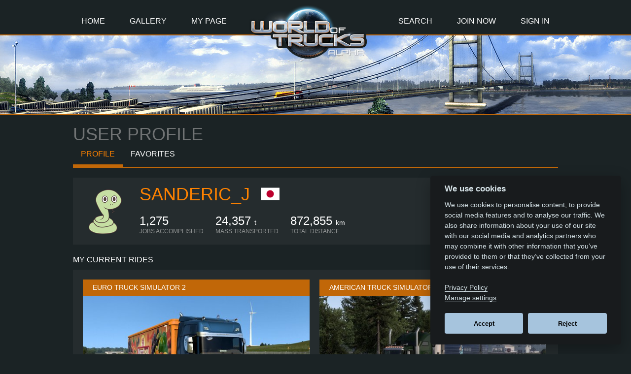

--- FILE ---
content_type: text/html;charset=utf-8
request_url: https://www.worldoftrucks.com/en/profile/4394708
body_size: 15272
content:
<!DOCTYPE html><html class="desktop" lang="en"><head><meta charset="utf-8" /><title>World of Trucks | Profile of Sanderic_J</title><meta name="description" content="World of Trucks is an online service that complements SCS Software&#39;s two trucking games, Euro Truck Simulator 2 and American Truck Simulator." /><meta name="author" content="SCS Software" /><meta name="copyright" content="SCS Software" /><meta name="robots" content="all" /><meta name="viewport" content="width=device-width, initial-scale=1" /><meta name="theme-color" content="#1b2325" /><link rel="stylesheet" type="text/css" href="/css/8af3d7b181b5d171186f8c023da7ee826fa9bd01/main.css" media="all" /><link rel="icon" href="/img/favicon.ico" type="image/x-icon" /><link rel="shortcut icon" href="/img/favicon32.ico" type="image/x-icon" /><link rel="apple-touch-icon" href="/img/icons/ios/touch-icon-180x180.png" /><link rel="manifest" href="/en/manifest.json" /><meta name="apple-mobile-web-app-title" content="World of Trucks" /><meta name="apple-mobile-web-app-capable" content="yes" /><meta name="apple-mobile-web-app-status-bar-style" content="black-translucent" /><script>
//<![CDATA[
if ('serviceWorker' in navigator) {
  navigator.serviceWorker.getRegistrations().then(function(registrations) {
    if (registrations.length) {
      for(var i = 0; i < registrations.length; i++) {
        console.log('[sw] Kill switch - unregistering', registrations[i]);
        registrations[i].unregister();
      }
    }
  });
}
//]]>
</script><script type="text/javascript" src="/en/api/cookie_consent_config/8af3d7b181b5d171186f8c023da7ee826fa9bd01"></script><script type="text/javascript" src="/js/8af3d7b181b5d171186f8c023da7ee826fa9bd01/main.js"></script><!--[if (gte IE 6)&(lte IE 8)]><script type="text/javascript" src="/js/8af3d7b181b5d171186f8c023da7ee826fa9bd01/selectivizr-min.js.js"></script><![endif]--><script>
//<![CDATA[
var g_localization = {
  api_url: '/en/api',
  search: {
    searching: 'Searching...',
    no_results: 'No results found.',
    invalid_nick: 'The input is not a valid user name.',
    too_short: 'The input is too short',
    failed: 'Operation failed. Please try again later.'
  }
};
//]]>
</script><script type="text/plain" data-cookiecategory="analytics">
//<![CDATA[
(function(i,s,o,g,r,a,m){
  i['GoogleAnalyticsObject']=r;
  i[r]=i[r]||function(){(i[r].q=i[r].q||[]).push(arguments)},i[r].l=1*new Date();
  a=s.createElement(o), m=s.getElementsByTagName(o)[0];
  a.async=1;
  a.src=g;
  m.parentNode.insertBefore(a,m)
})(window,document,'script','https://www.google-analytics.com/analytics.js','ga');

ga('create', 'UA-44910654-1', 'none', {'storeGac': false});
ga('set', 'anonymizeIp', true);
ga('set', 'forceSSL', true);
ga('set', 'allowAdFeatures', false);
var title = 'Profile of Sanderic_J';
if (title !== '') {
  ga('set', 'title', title);
}
ga('send', 'pageview');
//]]>
</script><meta name="google-site-verification" content="k7Y_aiSEplgyBMuJheULBz4tBfFhlo5cev74GvvWyzk" /><meta property="og:title" content="Sanderic_J is part of World of Trucks!" /><meta property="og:image" content="https://scs-wotr-customization.s3.amazonaws.com/dimg/png/740/74084B4C74DCA39324B51B4B0BDC31B9645BFD2D.png" /><meta name="twitter:site" content="@SCSsoftware" /><meta name="twitter:title" content="World of Trucks" /><meta name="twitter:description" content="Sanderic_J is part of World of Trucks!" /><meta name="twitter:card" content="gallery" /><meta name="twitter:image0" content="https://scs-wotr-gallery.s3.amazonaws.com/view/792/0000000000615297.jpg" /><meta name="twitter:image1" content="https://scs-wotr-gallery.s3.amazonaws.com/view/DFE/0000000000636EFD.jpg" /><meta name="twitter:image2" content="https://scs-wotr-gallery.s3.amazonaws.com/view/F3C/0000000000703C3F.jpg" /><meta name="twitter:image3" content="https://scs-wotr-gallery.s3.amazonaws.com/view/3CD/0000000000826DC3.jpg" /></head><body class="page-profile event-louisiana25 event-nordic25 c_darkmode"><a class="sr-only" href="#content">Main Content</a><header id="header"><div class="menu-wide"><div class="mcdonalds touch-only"><a href="#">🍔</a></div><div class="menu" role="navigation"><div class="left"><a href="/en/">Home</a><a href="/en/gallery">Gallery</a><a href="/en/profile">My Page</a></div><div class="right"><a class="menu-search" href="/en/search">Search</a><div class="search-box"><form class="search-form clearfix" action="/en/search" method="post" data-results=".search-box .search-results" data-limit="5"><input type='hidden' name='authenticity_token' value='K4QcD7OZmfcYcddA4AhEiIbN7FlINYcAl3qRj1nXJPc='><input type="text" name="text" placeholder="SEARCH FOR USERS..." value="" autocomplete="off" /><input class="right" type="submit" value="Search" /></form><div class="search-results"></div></div><a href="/en/join">Join Now</a><a href="/en/sign_in?back=%2Fen%2Fprofile%2F4394708">Sign In</a></div><a class="logo" href="/en/"><img src="/img/logo-wotr.png" alt="World of Trucks" /></a></div></div><div class="header-wide subpage"><div class="header"></div></div></header><div class="main-wide"><div id="content" class="main" role="main"><h1>User Profile</h1><div class="submenu" role="navigation"><a class="active" href="/en/profile/4394708">Profile</a><a href="/en/favorites/4394708">Favorites</a></div><div class="profile-frame"><div class="avatar-area"><a class="avatar" title="View user profile" href="/en/profile/4394708"><img src="https://scs-wotr-customization.s3.amazonaws.com/dimg/png/740/74084B4C74DCA39324B51B4B0BDC31B9645BFD2D.png" alt="Sanderic_J" /></a></div><h2><a title="View user profile" href="/en/profile/4394708">Sanderic_J</a><a href="/en/profile/4394708"><img src="/img/flags/jpn.png" alt="Japan" title="Japan" /></a></h2><div class="stats"><div class="stat"><div class="value"> 1,275</div><div class="name">Jobs accomplished</div></div><div class="stat"><div class="value"> 24,357 <span>t</span></div><div class="name">Mass transported</div></div><div class="stat"><div class="value"> 872,855 <span>km</span></div><div class="name">Total distance</div></div></div><div class="sharing"><div class="title">Share profile</div><div class="icons"><a class="social-icon twitter" title="Share on Twitter" onclick="window.open(this.href, &#39;wotr-share-dialog&#39;, &#39;width=626, height=436&#39;); return false;" href="https://twitter.com/intent/tweet?url=https%3A%2F%2Fwww.worldoftrucks.com%2Fen%2Fprofile%2F4394708&amp;source=World+of+Trucks&amp;text=Sanderic_J+is+part+of+World+of+Trucks%21" target="_blank" rel="noopener"></a><a class="social-icon pinterest" title="Share on Pinterest" onclick="window.open(this.href, &#39;wotr-share-dialog&#39;, &#39;width=626, height=436&#39;); return false;" href="https://pinterest.com/pin/create/link/?url=https%3A%2F%2Fwww.worldoftrucks.com%2Fen%2Fprofile%2F4394708&amp;media=https%3A%2F%2Fscs-wotr-customization.s3.amazonaws.com%2Fdimg%2Fpng%2F740%2F74084B4C74DCA39324B51B4B0BDC31B9645BFD2D.png&amp;description=Sanderic_J+is+part+of+World+of+Trucks%21" target="_blank" rel="noopener"></a><a class="social-icon facebook" title="Share on Facebook" onclick="window.open(this.href, &#39;wotr-share-dialog&#39;, &#39;width=626, height=436&#39;); return false;" href="https://www.facebook.com/sharer/sharer.php?u=https%3A%2F%2Fwww.worldoftrucks.com%2Fen%2Fprofile%2F4394708" target="_blank" rel="noopener"></a></div></div></div><h2>My Current Rides</h2><div class="profile-trucks gallery-container"><div class="gallery-item"><div class="game">Euro Truck Simulator 2</div><a href="/en/image/00000000007D8E74?back=%2Fen%2Fprofile%2F4394708"><div class="truck"><img src="https://scs-wotr-gallery.s3.amazonaws.com/profile/47E/00000000007D8E74.jpg" alt="Scania R" loading="lazy" /><div class="meta-box meta-box-hideable"><div class="name">Scania R</div><div class="info"><div class="row"><div class="title">Cabin</div><div class="value">High Roof</div></div><div class="row"><div class="title">Chassis</div><div class="value">6x2/4 Midlift</div></div><div class="row"><div class="title">Performance</div><div class="value">580 hp (427kW)</div></div><div class="row"><div class="title">Torque</div><div class="value">3,000 Nm / 950-1,350 rpm</div></div><div class="row"><div class="title">Engine</div><div class="value">DC16 117 580 Euro 6 V8</div></div><div class="row"><div class="title">Gearbox</div><div class="value">Opticruise GRSO 925R</div></div><div class="row"><div class="title">Shifting</div><div class="value">Simple automatic</div></div><div class="row"><div class="title">Plates</div><div class="value plates plates-eut2"><img src="/img/license_plates/none/front_eut2.png" alt="" loading="lazy" /><img src="/img/license_plates/none/rear_eut2.png" alt="" loading="lazy" /></div></div></div></div></div></a></div><div class="gallery-item"><div class="game">American Truck Simulator</div><a href="/en/image/0000000000615297?back=%2Fen%2Fprofile%2F4394708"><div class="truck"><img src="https://scs-wotr-gallery.s3.amazonaws.com/profile/792/0000000000615297.jpg" alt="Kenworth W900" loading="lazy" /><div class="meta-box meta-box-hideable"><div class="name">Kenworth W900</div><div class="info"><div class="row"><div class="title">Cabin</div><div class="value">AeroCab Sleeper</div></div><div class="row"><div class="title">Chassis</div><div class="value">6x4</div></div><div class="row"><div class="title">Performance</div><div class="value">600 hp (447kW)</div></div><div class="row"><div class="title">Torque</div><div class="value">2,050 lb·ft (2779Nm) / 1,200 rpm</div></div><div class="row"><div class="title">Engine</div><div class="value">Cummins ISX15 600</div></div><div class="row"><div class="title">Gearbox</div><div class="value">Eaton FO-22E318B-VXP R</div></div><div class="row"><div class="title">Shifting</div><div class="value">Simple automatic</div></div><div class="row"><div class="title">Plates</div><div class="value plates plates-ats"><img src="/img/license_plates/none/front_ats.png" alt="" loading="lazy" /><img src="/img/license_plates/none/rear_ats.png" alt="" loading="lazy" /></div></div></div></div></div></a></div></div><h2>Delivery Events</h2><div class="profile-events"><div class="delivery-event event-louisiana25"><table><tr><td class="delivery-event-image"><img src="/img/delivery_events/delivery_event_louisiana25.jpg" /></td><td class="delivery-event-separator"></td><td><span class="header"><a href="/en/events">Cruising Louisiana</a></span><p><span class="delivery-event-title">Goal:</span> Using <strong class='white'>External Contracts</strong> or <strong class='white'>External Market</strong>, complete a delivery <strong class='white'>to or from</strong> 10 unique Louisiana cities in <strong class='white'>American Truck Simulator</strong>. All jobs for the event must be at least <strong class='white'>100 miles</strong> each (161 km). Discover the wild bayous, rich culture, and historic towns of the Pelican State. Deliver cargo across Louisiana and help drive its economy forward. Explore new roads, earn rewards, and experience the heart of the Deep South!<br><br> <span class='delivery-event-title'>Reward:</span> Event exclusive <strong class='white'>Southern Wings</strong> paint job as a Steam inventory item for <strong class='white'>American truck Simulator</strong>, along with a World of Trucks achievement. Make sure you read the full description on the <a href='/en/events'>Event’s Page</a>.
</p><p><span class="delivery-event-title">Completed:</span> <div class="delivery-event-multiprogress"><span class='delivery-event-progress'> 10 / 10</span></div></p></td></tr></table></div><div class="delivery-event event-nordic25"><table><tr><td class="delivery-event-image"><img src="/img/delivery_events/delivery_event_nordic25.jpg" /></td><td class="delivery-event-separator"></td><td><span class="header"><a href="/en/events">Cruising Nordic Horizons</a></span><p><span class="delivery-event-title">Goal:</span> Using <strong class='white'>External Contracts</strong> or <strong class='white'>External Market</strong>, complete a delivery <strong class='white'>to or from 6</strong> unique cities in <strong class='white'>each of</strong> Norway, Sweden, and Finland located in Nordic Horizons playing <strong class='white'>Euro Truck Simulator 2</strong>. All jobs for the event need to be at least <strong class='white'>150 km</strong> or more. Experience an unforgettable journey through the inspiring landscapes of Northern Scandinavia. Navigate through scenic and winding roads while playing a vital role in the region’s thriving economies.<br><br> <span class='delivery-event-title'>Reward:</span> Event exclusive <strong class='white'>Northern Tides</strong> truck <strong class='white'>paint job</strong> as a Steam inventory item for <strong class='white'>Euro Truck Simulator 2</strong>, along with a World of Trucks achievement. Make sure you read the full description on the <a href='/en/events'>Event’s Page</a>.
</p><p><span class="delivery-event-title">Completed:</span> <span class='delivery-event-progress'> 18 / 18</span></p></td></tr></table></div></div><h2>Achievements</h2><div class="achievements"><div class="progress" style="background: linear-gradient(to right, #a85a08 98%, #141a1c 98%)"><div class="left">Achievements earned: 56 / 57</div><div class="right">98%</div></div><div class="row"><div class="achievement tooltip-area modal-area"><div class="image"><img src="/img/achievements/highfive.png" alt="High five" /></div><div class="level"><span>127</span></div><div class="modal"><div class="title">Achievement unlocked</div><div class="image"><img src="/img/achievements/highfive_hi.png" alt="High five" /></div><div class="name">High five</div><div class="description">Like 500 images.<br /><br /><br />This is a multi-achievement. You can earn it multiple times.<br /><br /><br />Progress:<span class="right">12/500</span><br />Times achieved:<span class="right">x127</span><br />Achieved on:<span class="right">17th of January, 2026 10:30</span></div><div class="buttons"><div class="button modal-close">OK</div></div></div><div class="tooltip"><div class="title">High five</div><div class="description">Like 500 images.<br /><br /><span class="left">Progress: 12/500 </span><br /><span class="left">Times achieved: 127</span><br /><span class="left">Achieved on: 17th of January, 2026 10:30</span></div></div></div><div class="achievement tooltip-area modal-area"><div class="image"><img src="/img/achievements/viewed1001.png" alt="1001" /></div><div class="level"><span>65</span></div><div class="modal"><div class="title">Achievement unlocked</div><div class="image"><img src="/img/achievements/viewed1001_hi.png" alt="1001" /></div><div class="name">1001</div><div class="description">Your images were viewed 1001 times in total.<br /><br /><br />This is a multi-achievement. You can earn it multiple times.<br /><br /><br />Progress:<span class="right">413/1,001</span><br />Times achieved:<span class="right">x65</span><br />Achieved on:<span class="right">30th of December, 2025 11:54</span></div><div class="buttons"><div class="button modal-close">OK</div></div></div><div class="tooltip"><div class="title">1001</div><div class="description">Your images were viewed 1001 times in total.<br /><br /><span class="left">Progress: 413/1,001 </span><br /><span class="left">Times achieved: 65</span><br /><span class="left">Achieved on: 30th of December, 2025 11:54</span></div></div></div><div class="achievement tooltip-area modal-area"><div class="image"><img src="/img/achievements/xmas25.png" alt="Woven Wonders" /></div><div class="modal"><div class="title">Achievement unlocked</div><div class="image"><img src="/img/achievements/xmas25_hi.png" alt="Woven Wonders" /></div><div class="name">Woven Wonders</div><div class="description">Using external contracts, complete 15 deliveries to or from the 5 different depots in Winterland, with at least one delivery for each. Step back into the wonderful world of Winterland this season of giving and celebrate the warmth and cosiness of Christmas with your family, friends, and fellow holiday truckers in our Woven Wonders of Winterland event!<br /><br /><br />Achieved on:<span class="right">26th of December, 2025 06:49</span></div><div class="buttons"><div class="button modal-close">OK</div></div></div><div class="tooltip"><div class="title">Woven Wonders</div><div class="description">Using external contracts, complete 15 deliveries to or from the 5 different depots in Winterland, with at least one delivery for each. Step back into the wonderful world of Winterland this season of giving and celebrate the warmth and cosiness of Christmas with your family, friends, and fellow holiday truckers in our Woven Wonders of Winterland event!<br /><br /><span class="left">Achieved on: 26th of December, 2025 06:49</span></div></div></div><div class="achievement tooltip-area modal-area"><div class="image"><img src="/img/achievements/commhauler.png" alt="Commited hauler" /></div><div class="level"><span>24</span></div><div class="modal"><div class="title">Achievement unlocked</div><div class="image"><img src="/img/achievements/commhauler_hi.png" alt="Commited hauler" /></div><div class="name">Commited hauler</div><div class="description">Transport 1 million kilograms (2,204,623 pounds).<br /><br /><br />This is a multi-achievement. You can earn it multiple times.<br /><br /><br />Progress:<span class="right">357,773/1,000,000</span><br />Times achieved:<span class="right">x24</span><br />Achieved on:<span class="right">20th of December, 2025 22:45</span></div><div class="buttons"><div class="button modal-close">OK</div></div></div><div class="tooltip"><div class="title">Commited hauler</div><div class="description">Transport 1 million kilograms (2,204,623 pounds).<br /><br /><span class="left">Progress: 357,773/1,000,000 </span><br /><span class="left">Times achieved: 24</span><br /><span class="left">Achieved on: 20th of December, 2025 22:45</span></div></div></div><div class="achievement tooltip-area modal-area"><div class="image"><img src="/img/achievements/louisia25.png" alt="Cruising Louisiana" /></div><div class="modal"><div class="title">Achievement unlocked</div><div class="image"><img src="/img/achievements/louisia25_hi.png" alt="Cruising Louisiana" /></div><div class="name">Cruising Louisiana</div><div class="description">Discover the scenic beauty of Louisiana’s winding bayous and immerse yourself in its vibrant, culturally rich atmosphere. Complete at least 1 delivery to or from 10 unique cities across the Pelican State and make your mark on this unforgettable journey through the heart of the South.<br /><br /><br />Achieved on:<span class="right">5th of December, 2025 10:12</span></div><div class="buttons"><div class="button modal-close">OK</div></div></div><div class="tooltip"><div class="title">Cruising Louisiana</div><div class="description">Discover the scenic beauty of Louisiana’s winding bayous and immerse yourself in its vibrant, culturally rich atmosphere. Complete at least 1 delivery to or from 10 unique cities across the Pelican State and make your mark on this unforgettable journey through the heart of the South.<br /><br /><span class="left">Achieved on: 5th of December, 2025 10:12</span></div></div></div><div class="achievement tooltip-area modal-area"><div class="image"><img src="/img/achievements/nordic25.png" alt="Cruising Nordic Horizons" /></div><div class="modal"><div class="title">Achievement unlocked</div><div class="image"><img src="/img/achievements/nordic25_hi.png" alt="Cruising Nordic Horizons" /></div><div class="name">Cruising Nordic Horizons</div><div class="description">Experience an unforgettable journey through the inspiring landscapes of Northern Scandinavia. Navigate through scenic and winding roads while playing a vital role in the region’s thriving economy. Complete at least 1 delivery to or from 6 unique cities in each of the 3 countries in Nordic Horizons to achieve your personal event goal.<br /><br /><br />Achieved on:<span class="right">30th of November, 2025 05:10</span></div><div class="buttons"><div class="button modal-close">OK</div></div></div><div class="tooltip"><div class="title">Cruising Nordic Horizons</div><div class="description">Experience an unforgettable journey through the inspiring landscapes of Northern Scandinavia. Navigate through scenic and winding roads while playing a vital role in the region’s thriving economy. Complete at least 1 delivery to or from 6 unique cities in each of the 3 countries in Nordic Horizons to achieve your personal event goal.<br /><br /><span class="left">Achieved on: 30th of November, 2025 05:10</span></div></div></div><div class="achievement tooltip-area modal-area"><div class="image"><img src="/img/achievements/regvisitor.png" alt="Regular visitor" /></div><div class="level"><span>35</span></div><div class="modal"><div class="title">Achievement unlocked</div><div class="image"><img src="/img/achievements/regvisitor_hi.png" alt="Regular visitor" /></div><div class="name">Regular visitor</div><div class="description">Logged in to World of Trucks web in 10 consecutive days.<br /><br /><br />This is a multi-achievement. You can earn it multiple times.<br /><br /><br />Times achieved:<span class="right">x35</span><br />Achieved on:<span class="right">15th of November, 2025 00:03</span></div><div class="buttons"><div class="button modal-close">OK</div></div></div><div class="tooltip"><div class="title">Regular visitor</div><div class="description">Logged in to World of Trucks web in 10 consecutive days.<br /><br /><span class="left">Times achieved: 35</span><br /><span class="left">Achieved on: 15th of November, 2025 00:03</span></div></div></div><div class="achievement tooltip-area modal-area"><div class="image"><img src="/img/achievements/haulow25.png" alt="Witch&#39;s Mark" /></div><div class="modal"><div class="title">Achievement unlocked</div><div class="image"><img src="/img/achievements/haulow25_hi.png" alt="Witch&#39;s Mark" /></div><div class="name">Witch&#39;s Mark</div><div class="description">Join the night of the witches this Halloween in true trucker style! Complete 15 Halloween deliveries across any trucking territory, including 3 to and 3 from Castle Brackenhelm, and you’ll have fulfilled your bewitching personal contribution to our Witches of Brackenreach event.<br /><br /><br />Achieved on:<span class="right">25th of October, 2025 11:31</span></div><div class="buttons"><div class="button modal-close">OK</div></div></div><div class="tooltip"><div class="title">Witch&#39;s Mark</div><div class="description">Join the night of the witches this Halloween in true trucker style! Complete 15 Halloween deliveries across any trucking territory, including 3 to and 3 from Castle Brackenhelm, and you’ll have fulfilled your bewitching personal contribution to our Witches of Brackenreach event.<br /><br /><span class="left">Achieved on: 25th of October, 2025 11:31</span></div></div></div><div class="achievement tooltip-area modal-area"><div class="image"><img src="/img/achievements/superstar.png" alt="Superstar!" /></div><div class="level"><span>22</span></div><div class="modal"><div class="title">Achievement unlocked</div><div class="image"><img src="/img/achievements/superstar_hi.png" alt="Superstar!" /></div><div class="name">Superstar!</div><div class="description">Your screenshot appeared in the World of Trucks Editor&#39;s Picks section.<br /><br /><br />This is a multi-achievement. You can earn it multiple times.<br /><br /><br />Times achieved:<span class="right">x22</span><br />Achieved on:<span class="right">13th of October, 2025 06:54</span></div><div class="buttons"><div class="button modal-close">OK</div></div></div><div class="tooltip"><div class="title">Superstar!</div><div class="description">Your screenshot appeared in the World of Trucks Editor&#39;s Picks section.<br /><br /><span class="left">Times achieved: 22</span><br /><span class="left">Achieved on: 13th of October, 2025 06:54</span></div></div></div></div><div class="toggle">View all achievements</div><div class="row toggle-target"><div class="achievement tooltip-area modal-area"><div class="image"><img src="/img/achievements/truckalbum.png" alt="Trucker album" /></div><div class="level"><span>15</span></div><div class="modal"><div class="title">Achievement unlocked</div><div class="image"><img src="/img/achievements/truckalbum_hi.png" alt="Trucker album" /></div><div class="name">Trucker album</div><div class="description">Your images were faved by 50 people.<br /><br /><br />This is a multi-achievement. You can earn it multiple times.<br /><br /><br />Progress:<span class="right">32/50</span><br />Times achieved:<span class="right">x15</span><br />Achieved on:<span class="right">24th of July, 2025 06:47</span></div><div class="buttons"><div class="button modal-close">OK</div></div></div><div class="tooltip"><div class="title">Trucker album</div><div class="description">Your images were faved by 50 people.<br /><br /><span class="left">Progress: 32/50 </span><br /><span class="left">Times achieved: 15</span><br /><span class="left">Achieved on: 24th of July, 2025 06:47</span></div></div></div><div class="achievement tooltip-area modal-area"><div class="image"><img src="/img/achievements/iowa25.png" alt="Cruising Iowa" /></div><div class="modal"><div class="title">Achievement unlocked</div><div class="image"><img src="/img/achievements/iowa25_hi.png" alt="Cruising Iowa" /></div><div class="name">Cruising Iowa</div><div class="description">Cruise through the Hawkeye state and discover its unique rural beauty. Whether your road leads you through lush grasslands, vast fields or the smallest settlements, explore the beating heart of America&#39;s Midwest. Successfully complete 1 delivery to or from 12 different Iowa cities to achieve your personal goal in this event.<br /><br /><br />Achieved on:<span class="right">19th of July, 2025 12:35</span></div><div class="buttons"><div class="button modal-close">OK</div></div></div><div class="tooltip"><div class="title">Cruising Iowa</div><div class="description">Cruise through the Hawkeye state and discover its unique rural beauty. Whether your road leads you through lush grasslands, vast fields or the smallest settlements, explore the beating heart of America&#39;s Midwest. Successfully complete 1 delivery to or from 12 different Iowa cities to achieve your personal goal in this event.<br /><br /><span class="left">Achieved on: 19th of July, 2025 12:35</span></div></div></div><div class="achievement tooltip-area modal-area"><div class="image"><img src="/img/achievements/missouri25.png" alt="Cruising Missouri" /></div><div class="modal"><div class="title">Achievement unlocked</div><div class="image"><img src="/img/achievements/missouri25_hi.png" alt="Cruising Missouri" /></div><div class="name">Cruising Missouri</div><div class="description">Discover the Show-Me State’s vibrant history and natural beauty, from scenic hills and winding rivers to iconic landmarks and bustling towns. With a dynamic economy to explore, Missouri offers countless opportunities. Complete at least 1 delivery to or from 12 unique cities in Missouri and make your mark in this event.<br /><br /><br />Achieved on:<span class="right">6th of April, 2025 01:16</span></div><div class="buttons"><div class="button modal-close">OK</div></div></div><div class="tooltip"><div class="title">Cruising Missouri</div><div class="description">Discover the Show-Me State’s vibrant history and natural beauty, from scenic hills and winding rivers to iconic landmarks and bustling towns. With a dynamic economy to explore, Missouri offers countless opportunities. Complete at least 1 delivery to or from 12 unique cities in Missouri and make your mark in this event.<br /><br /><span class="left">Achieved on: 6th of April, 2025 01:16</span></div></div></div><div class="achievement tooltip-area modal-area"><div class="image"><img src="/img/achievements/valentin25.png" alt="Cupid&#39;s Express" /></div><div class="modal"><div class="title">Achievement unlocked</div><div class="image"><img src="/img/achievements/valentin25_hi.png" alt="Cupid&#39;s Express" /></div><div class="name">Cupid&#39;s Express</div><div class="description">Embrace the spirit of love by completing 14 special Valentine presents deliveries. Become a part of Cupid&#39;s Express and help share the joy for loved ones across the world, by contributing to this charming event.<br /><br /><br />Achieved on:<span class="right">22nd of February, 2025 13:23</span></div><div class="buttons"><div class="button modal-close">OK</div></div></div><div class="tooltip"><div class="title">Cupid&#39;s Express</div><div class="description">Embrace the spirit of love by completing 14 special Valentine presents deliveries. Become a part of Cupid&#39;s Express and help share the joy for loved ones across the world, by contributing to this charming event.<br /><br /><span class="left">Achieved on: 22nd of February, 2025 13:23</span></div></div></div><div class="achievement tooltip-area modal-area"><div class="image"><img src="/img/achievements/xmas24.png" alt="Return to Winterland" /></div><div class="modal"><div class="title">Achievement unlocked</div><div class="image"><img src="/img/achievements/xmas24_hi.png" alt="Return to Winterland" /></div><div class="name">Return to Winterland</div><div class="description">Using external contracts, complete 15 deliveries to or from the 5 different depots in Winterland, with at least one delivery for each, and save the day by rescuing any missing cargo that was lost in the snow. Revisit the fun, magic, and excitement of Christmas in our Return to Winterland event!<br /><br /><br />Achieved on:<span class="right">22nd of December, 2024 00:36</span></div><div class="buttons"><div class="button modal-close">OK</div></div></div><div class="tooltip"><div class="title">Return to Winterland</div><div class="description">Using external contracts, complete 15 deliveries to or from the 5 different depots in Winterland, with at least one delivery for each, and save the day by rescuing any missing cargo that was lost in the snow. Revisit the fun, magic, and excitement of Christmas in our Return to Winterland event!<br /><br /><span class="left">Achieved on: 22nd of December, 2024 00:36</span></div></div></div><div class="achievement tooltip-area modal-area"><div class="image"><img src="/img/achievements/greece24.png" alt="Cruising Greece" /></div><div class="modal"><div class="title">Achievement unlocked</div><div class="image"><img src="/img/achievements/greece24_hi.png" alt="Cruising Greece" /></div><div class="name">Cruising Greece</div><div class="description">Embark on an epic journey through the legendary landscapes of Greece and its captivating islands, while contributing to its uniquely rich economy. Complete 1 delivery to or from all 15 unique cities in Greece as your personal contribution to this event.<br /><br /><br />Achieved on:<span class="right">8th of December, 2024 03:55</span></div><div class="buttons"><div class="button modal-close">OK</div></div></div><div class="tooltip"><div class="title">Cruising Greece</div><div class="description">Embark on an epic journey through the legendary landscapes of Greece and its captivating islands, while contributing to its uniquely rich economy. Complete 1 delivery to or from all 15 unique cities in Greece as your personal contribution to this event.<br /><br /><span class="left">Achieved on: 8th of December, 2024 03:55</span></div></div></div><div class="achievement tooltip-area modal-area"><div class="image"><img src="/img/achievements/haulow24.png" alt="Ghost with the Most" /></div><div class="modal"><div class="title">Achievement unlocked</div><div class="image"><img src="/img/achievements/haulow24_hi.png" alt="Ghost with the Most" /></div><div class="name">Ghost with the Most</div><div class="description">Join the fun this Halloween, and haul to be the Ghost with the most! Complete 13 deliveries of delicious Halloween Treats, from any city, and you&#39;ll have completed your ghostly personal contribution to our Happy Hauloween event.<br /><br /><br />Achieved on:<span class="right">27th of October, 2024 19:33</span></div><div class="buttons"><div class="button modal-close">OK</div></div></div><div class="tooltip"><div class="title">Ghost with the Most</div><div class="description">Join the fun this Halloween, and haul to be the Ghost with the most! Complete 13 deliveries of delicious Halloween Treats, from any city, and you&#39;ll have completed your ghostly personal contribution to our Happy Hauloween event.<br /><br /><span class="left">Achieved on: 27th of October, 2024 19:33</span></div></div></div><div class="achievement tooltip-area modal-area"><div class="image"><img src="/img/achievements/arkansas24.png" alt="Cruising Arkansas" /></div><div class="modal"><div class="title">Achievement unlocked</div><div class="image"><img src="/img/achievements/arkansas24_hi.png" alt="Cruising Arkansas" /></div><div class="name">Cruising Arkansas</div><div class="description">Enjoy the scenic beauty, wildlife, and incredible history of the Natural State while contributing to its impressive economy of agriculture, forestry and transport logistics. Complete at least 1 delivery to or from 10 unique cities in Arkansas as your personal contribution to this event.<br /><br /><br />Achieved on:<span class="right">21st of September, 2024 13:57</span></div><div class="buttons"><div class="button modal-close">OK</div></div></div><div class="tooltip"><div class="title">Cruising Arkansas</div><div class="description">Enjoy the scenic beauty, wildlife, and incredible history of the Natural State while contributing to its impressive economy of agriculture, forestry and transport logistics. Complete at least 1 delivery to or from 10 unique cities in Arkansas as your personal contribution to this event.<br /><br /><span class="left">Achieved on: 21st of September, 2024 13:57</span></div></div></div><div class="achievement tooltip-area modal-area"><div class="image"><img src="/img/achievements/nebraska24.png" alt="Cruising Nebraska" /></div><div class="modal"><div class="title">Achievement unlocked</div><div class="image"><img src="/img/achievements/nebraska24_hi.png" alt="Cruising Nebraska" /></div><div class="name">Cruising Nebraska</div><div class="description">Contribute to the Cornhusker State&#39;s thriving economy of agriculture and manufacturing while exploring its diverse landscapes of expansive plains, golden fields, and tranquil rivers. Complete at least 1 delivery to or from 12 unique cities in Nebraska as your personal contribution to this event.<br /><br /><br />Achieved on:<span class="right">2nd of June, 2024 02:02</span></div><div class="buttons"><div class="button modal-close">OK</div></div></div><div class="tooltip"><div class="title">Cruising Nebraska</div><div class="description">Contribute to the Cornhusker State&#39;s thriving economy of agriculture and manufacturing while exploring its diverse landscapes of expansive plains, golden fields, and tranquil rivers. Complete at least 1 delivery to or from 12 unique cities in Nebraska as your personal contribution to this event.<br /><br /><span class="left">Achieved on: 2nd of June, 2024 02:02</span></div></div></div><div class="achievement tooltip-area modal-area"><div class="image"><img src="/img/achievements/switzer24.png" alt="Trade Connections - Switzerland" /></div><div class="modal"><div class="title">Achievement unlocked</div><div class="image"><img src="/img/achievements/switzer24_hi.png" alt="Trade Connections - Switzerland" /></div><div class="name">Trade Connections - Switzerland</div><div class="description">Embark on a journey through Switzerland&#39;s stunning landscape to build on its international trade connections within Europe. Experience the picturesque countryside while completing deliveries between Switzerland and 10 different countries, as your personal contribution to this event.<br /><br /><br />Achieved on:<span class="right">26th of May, 2024 04:14</span></div><div class="buttons"><div class="button modal-close">OK</div></div></div><div class="tooltip"><div class="title">Trade Connections - Switzerland</div><div class="description">Embark on a journey through Switzerland&#39;s stunning landscape to build on its international trade connections within Europe. Experience the picturesque countryside while completing deliveries between Switzerland and 10 different countries, as your personal contribution to this event.<br /><br /><span class="left">Achieved on: 26th of May, 2024 04:14</span></div></div></div><div class="achievement tooltip-area modal-area"><div class="image"><img src="/img/achievements/valentin24.png" alt="Haulin&#39; Hearts" /></div><div class="modal"><div class="title">Achievement unlocked</div><div class="image"><img src="/img/achievements/valentin24_hi.png" alt="Haulin&#39; Hearts" /></div><div class="name">Haulin&#39; Hearts</div><div class="description">Celebrate the day of love by completing 14 deliveries of Valentine Presents. Spread love by haulin&#39; hearts to and from any city, as your personal contribution to this heart-warming event.<br /><br /><br />Achieved on:<span class="right">10th of February, 2024 02:04</span></div><div class="buttons"><div class="button modal-close">OK</div></div></div><div class="tooltip"><div class="title">Haulin&#39; Hearts</div><div class="description">Celebrate the day of love by completing 14 deliveries of Valentine Presents. Spread love by haulin&#39; hearts to and from any city, as your personal contribution to this heart-warming event.<br /><br /><span class="left">Achieved on: 10th of February, 2024 02:04</span></div></div></div><div class="achievement tooltip-area modal-area"><div class="image"><img src="/img/achievements/xmas23.png" alt="Christmas Winterland" /></div><div class="modal"><div class="title">Achievement unlocked</div><div class="image"><img src="/img/achievements/xmas23_hi.png" alt="Christmas Winterland" /></div><div class="name">Christmas Winterland</div><div class="description">Using external contracts, complete 15 deliveries to or from the 5 different depots in Winterland, with at least 1 delivery to each. Explore and enjoy the magic, fun and festivities of Christmas like never before in our 2023 Christmas Winterland event!<br /><br /><br />Achieved on:<span class="right">23rd of December, 2023 10:45</span></div><div class="buttons"><div class="button modal-close">OK</div></div></div><div class="tooltip"><div class="title">Christmas Winterland</div><div class="description">Using external contracts, complete 15 deliveries to or from the 5 different depots in Winterland, with at least 1 delivery to each. Explore and enjoy the magic, fun and festivities of Christmas like never before in our 2023 Christmas Winterland event!<br /><br /><span class="left">Achieved on: 23rd of December, 2023 10:45</span></div></div></div><div class="achievement tooltip-area modal-area"><div class="image"><img src="/img/achievements/kansas23.png" alt="Cruising Kansas" /></div><div class="modal"><div class="title">Achievement unlocked</div><div class="image"><img src="/img/achievements/kansas23_hi.png" alt="Cruising Kansas" /></div><div class="name">Cruising Kansas</div><div class="description">Explore the Sunflower State&#39;s rich history and natural beauty, through native grasslands, winding streams, and boundless blue skies, with a rich economy to uncover. Complete at least 1 delivery to or from 14 unique cities in Kansas as your personal contribution to this event.<br /><br /><br />Achieved on:<span class="right">3rd of December, 2023 04:28</span></div><div class="buttons"><div class="button modal-close">OK</div></div></div><div class="tooltip"><div class="title">Cruising Kansas</div><div class="description">Explore the Sunflower State&#39;s rich history and natural beauty, through native grasslands, winding streams, and boundless blue skies, with a rich economy to uncover. Complete at least 1 delivery to or from 14 unique cities in Kansas as your personal contribution to this event.<br /><br /><span class="left">Achieved on: 3rd of December, 2023 04:28</span></div></div></div><div class="achievement tooltip-area modal-area"><div class="image"><img src="/img/achievements/haulow23.png" alt="Truck or Treat" /></div><div class="modal"><div class="title">Achievement unlocked</div><div class="image"><img src="/img/achievements/haulow23_hi.png" alt="Truck or Treat" /></div><div class="name">Truck or Treat</div><div class="description">Join the fun this Halloween as only a trucker can. Complete 13 deliveries of delicious Halloween Treats, from any city, and you will have competed your personal contribution to our especially spooky annual event.<br /><br /><br />Achieved on:<span class="right">29th of October, 2023 05:18</span></div><div class="buttons"><div class="button modal-close">OK</div></div></div><div class="tooltip"><div class="title">Truck or Treat</div><div class="description">Join the fun this Halloween as only a trucker can. Complete 13 deliveries of delicious Halloween Treats, from any city, and you will have competed your personal contribution to our especially spooky annual event.<br /><br /><span class="left">Achieved on: 29th of October, 2023 05:18</span></div></div></div><div class="achievement tooltip-area modal-area"><div class="image"><img src="/img/achievements/balkane23.png" alt="Cruising Road to the Black Sea" /></div><div class="modal"><div class="title">Achievement unlocked</div><div class="image"><img src="/img/achievements/balkane23_hi.png" alt="Cruising Road to the Black Sea" /></div><div class="name">Cruising Road to the Black Sea</div><div class="description">Set your sails to travel to the Black Sea! Drive past coastal views and forested countrysides to enjoy the scenic routes while contributing to the rich economy that awaits you along your journey. Complete 1 delivery to or from at least 15 unique cities in the Road to the Black Sea as your personal contribution to this event.<br /><br /><br />Achieved on:<span class="right">28th of October, 2023 11:37</span></div><div class="buttons"><div class="button modal-close">OK</div></div></div><div class="tooltip"><div class="title">Cruising Road to the Black Sea</div><div class="description">Set your sails to travel to the Black Sea! Drive past coastal views and forested countrysides to enjoy the scenic routes while contributing to the rich economy that awaits you along your journey. Complete 1 delivery to or from at least 15 unique cities in the Road to the Black Sea as your personal contribution to this event.<br /><br /><span class="left">Achieved on: 28th of October, 2023 11:37</span></div></div></div><div class="achievement tooltip-area modal-area"><div class="image"><img src="/img/achievements/balkanw23.png" alt="Cruising West Balkans" /></div><div class="modal"><div class="title">Achievement unlocked</div><div class="image"><img src="/img/achievements/balkanw23_hi.png" alt="Cruising West Balkans" /></div><div class="name">Cruising West Balkans</div><div class="description">Explore the diverse landscape of the West Balkans and the various ecological regions of beauty, while on the job. Complete 1 delivery to or from at least 15 unique cities in West Balkans as your personal contribution to this event.<br /><br /><br />Achieved on:<span class="right">22nd of October, 2023 20:28</span></div><div class="buttons"><div class="button modal-close">OK</div></div></div><div class="tooltip"><div class="title">Cruising West Balkans</div><div class="description">Explore the diverse landscape of the West Balkans and the various ecological regions of beauty, while on the job. Complete 1 delivery to or from at least 15 unique cities in West Balkans as your personal contribution to this event.<br /><br /><span class="left">Achieved on: 22nd of October, 2023 20:28</span></div></div></div><div class="achievement tooltip-area modal-area"><div class="image"><img src="/img/achievements/oklahoma23.png" alt="Cruising Oklahoma" /></div><div class="modal"><div class="title">Achievement unlocked</div><div class="image"><img src="/img/achievements/oklahoma23_hi.png" alt="Cruising Oklahoma" /></div><div class="name">Cruising Oklahoma</div><div class="description">Discover Oklahoma&#39;s incredibly varied landscape, home to many distinct ecological regions of beauty, while on the job. Complete at least 1 delivery to or from 10 unique cities in Oklahoma as your personal contribution to this event.<br /><br /><br />Achieved on:<span class="right">6th of August, 2023 01:14</span></div><div class="buttons"><div class="button modal-close">OK</div></div></div><div class="tooltip"><div class="title">Cruising Oklahoma</div><div class="description">Discover Oklahoma&#39;s incredibly varied landscape, home to many distinct ecological regions of beauty, while on the job. Complete at least 1 delivery to or from 10 unique cities in Oklahoma as your personal contribution to this event.<br /><br /><span class="left">Achieved on: 6th of August, 2023 01:14</span></div></div></div><div class="achievement tooltip-area modal-area"><div class="image"><img src="/img/achievements/valentin23.png" alt="Sweet Valentine" /></div><div class="modal"><div class="title">Achievement unlocked</div><div class="image"><img src="/img/achievements/valentin23_hi.png" alt="Sweet Valentine" /></div><div class="name">Sweet Valentine</div><div class="description">Celebrate with us the day of love by completing 14 sweet deliveries of Valentine Presents, from and to any city that your heart desires, as your personal contribution to this love spreading event.<br /><br /><br />Achieved on:<span class="right">11th of February, 2023 14:44</span></div><div class="buttons"><div class="button modal-close">OK</div></div></div><div class="tooltip"><div class="title">Sweet Valentine</div><div class="description">Celebrate with us the day of love by completing 14 sweet deliveries of Valentine Presents, from and to any city that your heart desires, as your personal contribution to this love spreading event.<br /><br /><span class="left">Achieved on: 11th of February, 2023 14:44</span></div></div></div><div class="achievement tooltip-area modal-area"><div class="image"><img src="/img/achievements/xmas22.png" alt="Christmas Reflections" /></div><div class="modal"><div class="title">Achievement unlocked</div><div class="image"><img src="/img/achievements/xmas22_hi.png" alt="Christmas Reflections" /></div><div class="name">Christmas Reflections</div><div class="description">Using external contracts, complete 15 deliveries of Gifts across Europe / USA while sharing four wishes of love, peace, hope and care to those most in need, during this season of giving, in the 2022 Christmas Reflections event!<br /><br /><br />Achieved on:<span class="right">24th of December, 2022 04:36</span></div><div class="buttons"><div class="button modal-close">OK</div></div></div><div class="tooltip"><div class="title">Christmas Reflections</div><div class="description">Using external contracts, complete 15 deliveries of Gifts across Europe / USA while sharing four wishes of love, peace, hope and care to those most in need, during this season of giving, in the 2022 Christmas Reflections event!<br /><br /><span class="left">Achieved on: 24th of December, 2022 04:36</span></div></div></div><div class="achievement tooltip-area modal-area"><div class="image"><img src="/img/achievements/texas22.png" alt="Cruising Texas" /></div><div class="modal"><div class="title">Achievement unlocked</div><div class="image"><img src="/img/achievements/texas22_hi.png" alt="Cruising Texas" /></div><div class="name">Cruising Texas</div><div class="description">Buckle up for an adventurous ride through Texas&#39; diverse landscape of grasslands and mountains, desert and rivers, while completing at least 1 job delivery to or from at least 15 cities in Texas as your personal contribution to this event.<br /><br /><br />Achieved on:<span class="right">20th of November, 2022 14:48</span></div><div class="buttons"><div class="button modal-close">OK</div></div></div><div class="tooltip"><div class="title">Cruising Texas</div><div class="description">Buckle up for an adventurous ride through Texas&#39; diverse landscape of grasslands and mountains, desert and rivers, while completing at least 1 job delivery to or from at least 15 cities in Texas as your personal contribution to this event.<br /><br /><span class="left">Achieved on: 20th of November, 2022 14:48</span></div></div></div><div class="achievement tooltip-area modal-area"><div class="image"><img src="/img/achievements/hauloween.png" alt="Happy Hauloween" /></div><div class="modal"><div class="title">Achievement unlocked</div><div class="image"><img src="/img/achievements/hauloween_hi.png" alt="Happy Hauloween" /></div><div class="name">Happy Hauloween</div><div class="description">Celebrate Halloween with us this year in our own special way. Complete 13 deliveries of yummy Halloween Treats, from any city, across any trucking territories, as your personal contribution to this fun and spooky event.<br /><br /><br />Achieved on:<span class="right">30th of October, 2022 01:00</span></div><div class="buttons"><div class="button modal-close">OK</div></div></div><div class="tooltip"><div class="title">Happy Hauloween</div><div class="description">Celebrate Halloween with us this year in our own special way. Complete 13 deliveries of yummy Halloween Treats, from any city, across any trucking territories, as your personal contribution to this fun and spooky event.<br /><br /><span class="left">Achieved on: 30th of October, 2022 01:00</span></div></div></div><div class="achievement tooltip-area modal-area"><div class="image"><img src="/img/achievements/ets2_10th.png" alt="ETS2 10th Anniversary" /></div><div class="modal"><div class="title">Achievement unlocked</div><div class="image"><img src="/img/achievements/ets2_10th_hi.png" alt="ETS2 10th Anniversary" /></div><div class="name">ETS2 10th Anniversary</div><div class="description">Thank you for celebrating 10 years of Euro Truck Simulator 2 goodness with us, by making yet another delivery in recognition of the game. We are proud to have been part of this historic yet humble event, and incredibly honoured that you chose to join us!<br /><br /><br />Achieved on:<span class="right">19th of October, 2022 00:56</span></div><div class="buttons"><div class="button modal-close">OK</div></div></div><div class="tooltip"><div class="title">ETS2 10th Anniversary</div><div class="description">Thank you for celebrating 10 years of Euro Truck Simulator 2 goodness with us, by making yet another delivery in recognition of the game. We are proud to have been part of this historic yet humble event, and incredibly honoured that you chose to join us!<br /><br /><span class="left">Achieved on: 19th of October, 2022 00:56</span></div></div></div><div class="achievement tooltip-area modal-area"><div class="image"><img src="/img/achievements/hannover22.png" alt="Destination Hannover" /></div><div class="modal"><div class="title">Achievement unlocked</div><div class="image"><img src="/img/achievements/hannover22_hi.png" alt="Destination Hannover" /></div><div class="name">Destination Hannover</div><div class="description">Join us in Hannover. Complete 7 deliveries of cargo, including at least 1 Krone Trailer from the Krone Factory in Werlte Germany, to the Hannover Expo (ITS) in Germany, as your personal contribution to setting up IAA Transportation show.<br /><br /><br />Achieved on:<span class="right">3rd of September, 2022 13:55</span></div><div class="buttons"><div class="button modal-close">OK</div></div></div><div class="tooltip"><div class="title">Destination Hannover</div><div class="description">Join us in Hannover. Complete 7 deliveries of cargo, including at least 1 Krone Trailer from the Krone Factory in Werlte Germany, to the Hannover Expo (ITS) in Germany, as your personal contribution to setting up IAA Transportation show.<br /><br /><span class="left">Achieved on: 3rd of September, 2022 13:55</span></div></div></div><div class="achievement tooltip-area modal-area"><div class="image"><img src="/img/achievements/montana22.png" alt="Cruising Montana" /></div><div class="modal"><div class="title">Achievement unlocked</div><div class="image"><img src="/img/achievements/montana22_hi.png" alt="Cruising Montana" /></div><div class="name">Cruising Montana</div><div class="description">Enjoy Montana&#39;s unspoiled nature, from majestic mountains to crystal clear lakes, while completing at least 1 job delivery to or from 12 of the 15 charming cities in Montana as your personal contribution to this event.<br /><br /><br />Achieved on:<span class="right">5th of August, 2022 09:38</span></div><div class="buttons"><div class="button modal-close">OK</div></div></div><div class="tooltip"><div class="title">Cruising Montana</div><div class="description">Enjoy Montana&#39;s unspoiled nature, from majestic mountains to crystal clear lakes, while completing at least 1 job delivery to or from 12 of the 15 charming cities in Montana as your personal contribution to this event.<br /><br /><span class="left">Achieved on: 5th of August, 2022 09:38</span></div></div></div><div class="achievement tooltip-area modal-area"><div class="image"><img src="/img/achievements/xmas21.png" alt="Toys of Yesteryear" /></div><div class="modal"><div class="title">Achievement unlocked</div><div class="image"><img src="/img/achievements/xmas21_hi.png" alt="Toys of Yesteryear" /></div><div class="name">Toys of Yesteryear</div><div class="description">Using external contracts, complete 15 deliveries of Gifts across all trucking territories and join us in sharing the magic and joy of vintage toys, in the 2021 Christmas Toys of Yesteryear event!<br /><br /><br />Achieved on:<span class="right">19th of December, 2021 15:18</span></div><div class="buttons"><div class="button modal-close">OK</div></div></div><div class="tooltip"><div class="title">Toys of Yesteryear</div><div class="description">Using external contracts, complete 15 deliveries of Gifts across all trucking territories and join us in sharing the magic and joy of vintage toys, in the 2021 Christmas Toys of Yesteryear event!<br /><br /><span class="left">Achieved on: 19th of December, 2021 15:18</span></div></div></div><div class="achievement tooltip-area modal-area"><div class="image"><img src="/img/achievements/thrustm21.png" alt="Steering Wheel Roll-Out" /></div><div class="modal"><div class="title">Achievement unlocked</div><div class="image"><img src="/img/achievements/thrustm21_hi.png" alt="Steering Wheel Roll-Out" /></div><div class="name">Steering Wheel Roll-Out</div><div class="description">Help us celebrate the launch of the new Thrustmaster T248 steering wheel, by completing at least 5 deliveries of our special T248 Steering Wheels cargo, as your personal contribution toward this exclusive roll-out event!<br /><br /><br />Achieved on:<span class="right">30th of October, 2021 12:42</span></div><div class="buttons"><div class="button modal-close">OK</div></div></div><div class="tooltip"><div class="title">Steering Wheel Roll-Out</div><div class="description">Help us celebrate the launch of the new Thrustmaster T248 steering wheel, by completing at least 5 deliveries of our special T248 Steering Wheels cargo, as your personal contribution toward this exclusive roll-out event!<br /><br /><span class="left">Achieved on: 30th of October, 2021 12:42</span></div></div></div><div class="achievement tooltip-area modal-area"><div class="image"><img src="/img/achievements/wyoming21.png" alt="Cruising Wyoming" /></div><div class="modal"><div class="title">Achievement unlocked</div><div class="image"><img src="/img/achievements/wyoming21_hi.png" alt="Cruising Wyoming" /></div><div class="name">Cruising Wyoming</div><div class="description">Discover Wyoming&#39;s awe-inspiring dynamic sceneries and wild beauty while on the job. Complete at least 1 delivery to or from 10 unique cities in Wyoming as your personal contribution to this event.<br /><br /><br />Achieved on:<span class="right">12th of September, 2021 04:52</span></div><div class="buttons"><div class="button modal-close">OK</div></div></div><div class="tooltip"><div class="title">Cruising Wyoming</div><div class="description">Discover Wyoming&#39;s awe-inspiring dynamic sceneries and wild beauty while on the job. Complete at least 1 delivery to or from 10 unique cities in Wyoming as your personal contribution to this event.<br /><br /><span class="left">Achieved on: 12th of September, 2021 04:52</span></div></div></div><div class="achievement tooltip-area modal-area"><div class="image"><img src="/img/achievements/tothemoon.png" alt="Journey to the Moon" /></div><div class="modal"><div class="title">Achievement unlocked</div><div class="image"><img src="/img/achievements/tothemoon_hi.png" alt="Journey to the Moon" /></div><div class="name">Journey to the Moon</div><div class="description">Travel to the Moon - travel 384,400 kilometers (238,855 miles) performing World of Trucks contracts.<br /><br /><br />Achieved on:<span class="right">18th of July, 2021 17:19</span></div><div class="buttons"><div class="button modal-close">OK</div></div></div><div class="tooltip"><div class="title">Journey to the Moon</div><div class="description">Travel to the Moon - travel 384,400 kilometers (238,855 miles) performing World of Trucks contracts.<br /><br /><span class="left">Achieved on: 18th of July, 2021 17:19</span></div></div></div><div class="achievement tooltip-area modal-area"><div class="image"><img src="/img/achievements/spuds21.png" alt="Idaho Spuds" /></div><div class="modal"><div class="title">Achievement unlocked</div><div class="image"><img src="/img/achievements/spuds21_hi.png" alt="Idaho Spuds" /></div><div class="name">Idaho Spuds</div><div class="description">Celebrate Idaho’s famous potato industry by completing 6 deliveries of Potatoes plus 1 more delivery of The Big Idaho Potato, as your personal contribution to this unique event, for the 1st year anniversary of the Idaho release.<br /><br /><br />Achieved on:<span class="right">18th of July, 2021 05:41</span></div><div class="buttons"><div class="button modal-close">OK</div></div></div><div class="tooltip"><div class="title">Idaho Spuds</div><div class="description">Celebrate Idaho’s famous potato industry by completing 6 deliveries of Potatoes plus 1 more delivery of The Big Idaho Potato, as your personal contribution to this unique event, for the 1st year anniversary of the Idaho release.<br /><br /><span class="left">Achieved on: 18th of July, 2021 05:41</span></div></div></div><div class="achievement tooltip-area modal-area"><div class="image"><img src="/img/achievements/iberia21.png" alt="Cruising Iberia" /></div><div class="modal"><div class="title">Achievement unlocked</div><div class="image"><img src="/img/achievements/iberia21_hi.png" alt="Cruising Iberia" /></div><div class="name">Cruising Iberia</div><div class="description">Let&#39;s go cruising Iberia! Experience this vast, beautiful and historic peninsula, while on the job. Complete at least 1 delivery to or from any 20 unique Iberian cities as your personal contribution towards its impressively large industry.<br /><br /><br />Achieved on:<span class="right">17th of April, 2021 16:09</span></div><div class="buttons"><div class="button modal-close">OK</div></div></div><div class="tooltip"><div class="title">Cruising Iberia</div><div class="description">Let&#39;s go cruising Iberia! Experience this vast, beautiful and historic peninsula, while on the job. Complete at least 1 delivery to or from any 20 unique Iberian cities as your personal contribution towards its impressively large industry.<br /><br /><span class="left">Achieved on: 17th of April, 2021 16:09</span></div></div></div><div class="achievement tooltip-area modal-area"><div class="image"><img src="/img/achievements/haulinghope.png" alt="Hauling Hope" /></div><div class="modal"><div class="title">Achievement unlocked</div><div class="image"><img src="/img/achievements/haulinghope_hi.png" alt="Hauling Hope" /></div><div class="name">Hauling Hope</div><div class="description">Using external contracts, make seven COVID-19 vaccine deliveries across Europe / USA during this uniquely special and personal Hauling Hope event!<br /><br /><br />Achieved on:<span class="right">24th of January, 2021 13:39</span></div><div class="buttons"><div class="button modal-close">OK</div></div></div><div class="tooltip"><div class="title">Hauling Hope</div><div class="description">Using external contracts, make seven COVID-19 vaccine deliveries across Europe / USA during this uniquely special and personal Hauling Hope event!<br /><br /><span class="left">Achieved on: 24th of January, 2021 13:39</span></div></div></div><div class="achievement tooltip-area modal-area"><div class="image"><img src="/img/achievements/xmas20.png" alt="Wise Giver" /></div><div class="modal"><div class="title">Achievement unlocked</div><div class="image"><img src="/img/achievements/xmas20_hi.png" alt="Wise Giver" /></div><div class="name">Wise Giver</div><div class="description">Using external contracts, complete 15 deliveries of Gifts across Europe / USA to those that need it most, during the season of giving, in the 2020 Christmas Wise Giving event!<br /><br /><br />Achieved on:<span class="right">20th of December, 2020 17:22</span></div><div class="buttons"><div class="button modal-close">OK</div></div></div><div class="tooltip"><div class="title">Wise Giver</div><div class="description">Using external contracts, complete 15 deliveries of Gifts across Europe / USA to those that need it most, during the season of giving, in the 2020 Christmas Wise Giving event!<br /><br /><span class="left">Achieved on: 20th of December, 2020 17:22</span></div></div></div><div class="achievement tooltip-area modal-area"><div class="image"><img src="/img/achievements/colorado20.png" alt="Cruising Colorado" /></div><div class="modal"><div class="title">Achievement unlocked</div><div class="image"><img src="/img/achievements/colorado20_hi.png" alt="Cruising Colorado" /></div><div class="name">Cruising Colorado</div><div class="description">Join us in cruising Colorado! Haul your cargo through this beautiful Rocky Mountain state. Complete at least 1 delivery to or from each of the 13 cities in Colorado as you explore its breathtaking views and history.<br /><br /><br />Achieved on:<span class="right">16th of November, 2020 12:22</span></div><div class="buttons"><div class="button modal-close">OK</div></div></div><div class="tooltip"><div class="title">Cruising Colorado</div><div class="description">Join us in cruising Colorado! Haul your cargo through this beautiful Rocky Mountain state. Complete at least 1 delivery to or from each of the 13 cities in Colorado as you explore its breathtaking views and history.<br /><br /><span class="left">Achieved on: 16th of November, 2020 12:22</span></div></div></div><div class="achievement tooltip-area modal-area"><div class="image"><img src="/img/achievements/idaho20.png" alt="Cruising Idaho" /></div><div class="modal"><div class="title">Achievement unlocked</div><div class="image"><img src="/img/achievements/idaho20_hi.png" alt="Cruising Idaho" /></div><div class="name">Cruising Idaho</div><div class="description">Cruise through Idaho, behold its beauty and experience its rich history, while on the job. Complete at least 1 delivery to or from all 11 cities in Idaho as your personal contribution towards its diverse industry.<br /><br /><br />Achieved on:<span class="right">19th of July, 2020 14:01</span></div><div class="buttons"><div class="button modal-close">OK</div></div></div><div class="tooltip"><div class="title">Cruising Idaho</div><div class="description">Cruise through Idaho, behold its beauty and experience its rich history, while on the job. Complete at least 1 delivery to or from all 11 cities in Idaho as your personal contribution towards its diverse industry.<br /><br /><span class="left">Achieved on: 19th of July, 2020 14:01</span></div></div></div><div class="achievement tooltip-area modal-area"><div class="image"><img src="/img/achievements/genoa20.png" alt="Operation Genoa Bridge" /></div><div class="modal"><div class="title">Achievement unlocked</div><div class="image"><img src="/img/achievements/genoa20_hi.png" alt="Operation Genoa Bridge" /></div><div class="name">Operation Genoa Bridge</div><div class="description">Complete at least 12 deliveries, 6 to/from the EAST and 6 to/from the WEST Genoa Bridge depots in Italy as your personal contribution towards the construction of a new a bridge that will reconnect the city with France, the port and surrounding areas.<br /><br /><br />Achieved on:<span class="right">7th of June, 2020 11:47</span></div><div class="buttons"><div class="button modal-close">OK</div></div></div><div class="tooltip"><div class="title">Operation Genoa Bridge</div><div class="description">Complete at least 12 deliveries, 6 to/from the EAST and 6 to/from the WEST Genoa Bridge depots in Italy as your personal contribution towards the construction of a new a bridge that will reconnect the city with France, the port and surrounding areas.<br /><br /><span class="left">Achieved on: 7th of June, 2020 11:47</span></div></div></div><div class="achievement tooltip-area modal-area"><div class="image"><img src="/img/achievements/weeklyrush.png" alt="Weekly rush" /></div><div class="modal"><div class="title">Achievement unlocked</div><div class="image"><img src="/img/achievements/weeklyrush_hi.png" alt="Weekly rush" /></div><div class="name">Weekly rush</div><div class="description">Transport 1,000 tons (984 lg tn) in a single week. Counts any 7 consecutive days, minimum required job distance is 250 km (155 miles).<br /><br /><br />Achieved on:<span class="right">3rd of May, 2020 02:35</span></div><div class="buttons"><div class="button modal-close">OK</div></div></div><div class="tooltip"><div class="title">Weekly rush</div><div class="description">Transport 1,000 tons (984 lg tn) in a single week. Counts any 7 consecutive days, minimum required job distance is 250 km (155 miles).<br /><br /><span class="left">Achieved on: 3rd of May, 2020 02:35</span></div></div></div><div class="achievement tooltip-area modal-area"><div class="image"><img src="/img/achievements/hero20.png" alt="Home Trucker" /></div><div class="modal"><div class="title">Achievement unlocked</div><div class="image"><img src="/img/achievements/hero20_hi.png" alt="Home Trucker" /></div><div class="name">Home Trucker</div><div class="description">Using External Contracts or External Market, make deliveries over a combined planned route distance of 2,500 km or more across Europe / USA during this unprecedented Truck At Home event!<br /><br /><br />Achieved on:<span class="right">4th of April, 2020 10:07</span></div><div class="buttons"><div class="button modal-close">OK</div></div></div><div class="tooltip"><div class="title">Home Trucker</div><div class="description">Using External Contracts or External Market, make deliveries over a combined planned route distance of 2,500 km or more across Europe / USA during this unprecedented Truck At Home event!<br /><br /><span class="left">Achieved on: 4th of April, 2020 10:07</span></div></div></div><div class="achievement tooltip-area modal-area"><div class="image"><img src="/img/achievements/loyalfan.png" alt="Loyal fan" /></div><div class="modal"><div class="title">Achievement unlocked</div><div class="image"><img src="/img/achievements/loyalfan_hi.png" alt="Loyal fan" /></div><div class="name">Loyal fan</div><div class="description">Logged in to World of Trucks web 50 times within two months (counts one log-in per 24h).<br /><br /><br />Achieved on:<span class="right">7th of March, 2020 01:09</span></div><div class="buttons"><div class="button modal-close">OK</div></div></div><div class="tooltip"><div class="title">Loyal fan</div><div class="description">Logged in to World of Trucks web 50 times within two months (counts one log-in per 24h).<br /><br /><span class="left">Achieved on: 7th of March, 2020 01:09</span></div></div></div><div class="achievement tooltip-area modal-area"><div class="image"><img src="/img/achievements/pperfectioni.png" alt="Punctual perfectionist" /></div><div class="modal"><div class="title">Achievement unlocked</div><div class="image"><img src="/img/achievements/pperfectioni_hi.png" alt="Punctual perfectionist" /></div><div class="name">Punctual perfectionist</div><div class="description">Complete 3 contracts in a row with a minimum of 300 km (186 miles) per contract. Your time on duty shouldn&#39;t exceed 25 minutes per contract. Each delivery must be perfect (no cargo damage, in-time).<br /><br /><br />Achieved on:<span class="right">1st of February, 2020 12:25</span></div><div class="buttons"><div class="button modal-close">OK</div></div></div><div class="tooltip"><div class="title">Punctual perfectionist</div><div class="description">Complete 3 contracts in a row with a minimum of 300 km (186 miles) per contract. Your time on duty shouldn&#39;t exceed 25 minutes per contract. Each delivery must be perfect (no cargo damage, in-time).<br /><br /><span class="left">Achieved on: 1st of February, 2020 12:25</span></div></div></div><div class="achievement tooltip-area modal-area"><div class="image"><img src="/img/achievements/litmarathon.png" alt="Little marathon" /></div><div class="modal"><div class="title">Achievement unlocked</div><div class="image"><img src="/img/achievements/litmarathon_hi.png" alt="Little marathon" /></div><div class="name">Little marathon</div><div class="description">Deliver 100 t of cargo in 1 hour. Minimum required job distance is 100 km (62 miles).<br /><br /><br />Achieved on:<span class="right">1st of February, 2020 01:06</span></div><div class="buttons"><div class="button modal-close">OK</div></div></div><div class="tooltip"><div class="title">Little marathon</div><div class="description">Deliver 100 t of cargo in 1 hour. Minimum required job distance is 100 km (62 miles).<br /><br /><span class="left">Achieved on: 1st of February, 2020 01:06</span></div></div></div><div class="achievement tooltip-area modal-area"><div class="image"><img src="/img/achievements/spotlight.png" alt="Spotlight" /></div><div class="modal"><div class="title">Achievement unlocked</div><div class="image"><img src="/img/achievements/spotlight_hi.png" alt="Spotlight" /></div><div class="name">Spotlight</div><div class="description">Reached 100 likes over all of your images.<br /><br /><br />Achieved on:<span class="right">8th of January, 2020 13:00</span></div><div class="buttons"><div class="button modal-close">OK</div></div></div><div class="tooltip"><div class="title">Spotlight</div><div class="description">Reached 100 likes over all of your images.<br /><br /><span class="left">Achieved on: 8th of January, 2020 13:00</span></div></div></div><div class="achievement tooltip-area modal-area"><div class="image"><img src="/img/achievements/first100.png" alt="First hundred" /></div><div class="modal"><div class="title">Achievement unlocked</div><div class="image"><img src="/img/achievements/first100_hi.png" alt="First hundred" /></div><div class="name">First hundred</div><div class="description">Complete 100 World of Trucks contracts.<br /><br /><br />Achieved on:<span class="right">27th of December, 2019 11:21</span></div><div class="buttons"><div class="button modal-close">OK</div></div></div><div class="tooltip"><div class="title">First hundred</div><div class="description">Complete 100 World of Trucks contracts.<br /><br /><span class="left">Achieved on: 27th of December, 2019 11:21</span></div></div></div><div class="achievement tooltip-area modal-area"><div class="image"><img src="/img/achievements/xmas19.png" alt="Grand Giver" /></div><div class="modal"><div class="title">Achievement unlocked</div><div class="image"><img src="/img/achievements/xmas19_hi.png" alt="Grand Giver" /></div><div class="name">Grand Giver</div><div class="description">Using external contracts, complete 12 deliveries of Gifts across Europe / USA during the season of giving in the 2019 Christmas Grand Giving event!<br /><br /><br />Achieved on:<span class="right">21st of December, 2019 06:31</span></div><div class="buttons"><div class="button modal-close">OK</div></div></div><div class="tooltip"><div class="title">Grand Giver</div><div class="description">Using external contracts, complete 12 deliveries of Gifts across Europe / USA during the season of giving in the 2019 Christmas Grand Giving event!<br /><br /><span class="left">Achieved on: 21st of December, 2019 06:31</span></div></div></div><div class="achievement tooltip-area modal-area"><div class="image"><img src="/img/achievements/nocollection.png" alt="Noticeable collection" /></div><div class="modal"><div class="title">Achievement unlocked</div><div class="image"><img src="/img/achievements/nocollection_hi.png" alt="Noticeable collection" /></div><div class="name">Noticeable collection</div><div class="description">7 of your profile images received at least 1 like.<br /><br /><br />Achieved on:<span class="right">27th of October, 2019 16:47</span></div><div class="buttons"><div class="button modal-close">OK</div></div></div><div class="tooltip"><div class="title">Noticeable collection</div><div class="description">7 of your profile images received at least 1 like.<br /><br /><span class="left">Achieved on: 27th of October, 2019 16:47</span></div></div></div><div class="achievement tooltip-area modal-area"><div class="image"><img src="/img/achievements/ultimateavg.png" alt="The ultimate average" /></div><div class="modal"><div class="title">Achievement unlocked</div><div class="image"><img src="/img/achievements/ultimateavg_hi.png" alt="The ultimate average" /></div><div class="name">The ultimate average</div><div class="description">Complete 5 jobs in a row with average delivery distance not smaller than 1,000 km (621 miles).<br /><br /><br />Achieved on:<span class="right">27th of October, 2019 15:51</span></div><div class="buttons"><div class="button modal-close">OK</div></div></div><div class="tooltip"><div class="title">The ultimate average</div><div class="description">Complete 5 jobs in a row with average delivery distance not smaller than 1,000 km (621 miles).<br /><br /><span class="left">Achieved on: 27th of October, 2019 15:51</span></div></div></div><div class="achievement tooltip-area modal-area"><div class="image"><img src="/img/achievements/intdriver.png" alt="International driver" /></div><div class="modal"><div class="title">Achievement unlocked</div><div class="image"><img src="/img/achievements/intdriver_hi.png" alt="International driver" /></div><div class="name">International driver</div><div class="description">Complete 10 World of Trucks contracts in American Truck Simulator and 10 contracts in Euro Truck Simulator 2.<br /><br /><br />Achieved on:<span class="right">20th of October, 2019 03:39</span></div><div class="buttons"><div class="button modal-close">OK</div></div></div><div class="tooltip"><div class="title">International driver</div><div class="description">Complete 10 World of Trucks contracts in American Truck Simulator and 10 contracts in Euro Truck Simulator 2.<br /><br /><span class="left">Achieved on: 20th of October, 2019 03:39</span></div></div></div><div class="achievement tooltip-area modal-area"><div class="image"><img src="/img/achievements/pink19.png" alt="For the Cause" /></div><div class="modal"><div class="title">Achievement unlocked</div><div class="image"><img src="/img/achievements/pink19_hi.png" alt="For the Cause" /></div><div class="name">For the Cause</div><div class="description">Using external contracts, complete 12 deliveries of Pink Ribbon goods across Europe / USA in the international Pink Ribbon Charity community event!<br /><br /><br />Achieved on:<span class="right">5th of October, 2019 15:08</span></div><div class="buttons"><div class="button modal-close">OK</div></div></div><div class="tooltip"><div class="title">For the Cause</div><div class="description">Using external contracts, complete 12 deliveries of Pink Ribbon goods across Europe / USA in the international Pink Ribbon Charity community event!<br /><br /><span class="left">Achieved on: 5th of October, 2019 15:08</span></div></div></div><div class="achievement tooltip-area modal-area"><div class="image locked"><img src="/img/achievements/longjourney_locked.png" alt="The longest journey" /></div><div class="tooltip"><div class="title">The longest journey</div><div class="description">Travel 1 million kilometers (621,371 miles) while on the job.<br /><br /><span class="left">Progress: 872,855/1,000,000 </span></div></div></div></div></div><div class="current-jobs"></div><h2>Global Statistics<div class="hint" data-title="Global Statistics" title="Combined statistics for American and European contracts.">?</div></h2><div class="job-stats-global"><div class="stat stat-completed"><div class="value-container"><div class="value-box normal"> <span class="value value-jobs">1,275</span></div></div><div class="name">Jobs accomplished</div></div><div class="stat stat-total_mass"><div class="value-container"><div class="value-box small"> <span class="value value-ton">24,357</span>&nbsp;<span class="unit unit-ton">t</span></div></div><div class="name">Total mass transported</div></div><div class="stat stat-drive_time"><div class="value-container"><div class="value-box small"> <span class="value value-hour">1,011</span>&nbsp;<span class="unit unit-hour">h</span> <span class="value value-minute">2</span>&nbsp;<span class="unit unit-minute">min</span></div></div><div class="name">Time on duty</div></div><div class="stat stat-avg_dist"><div class="value-container"><div class="value-box normal"> <span class="value value-kilometer">685</span>&nbsp;<span class="unit unit-kilometer">km</span></div></div><div class="name">Average delivery distance</div></div><div class="stat stat-total_dist"><div class="value-container"><div class="value-box small"> <span class="value value-kilometer">872,855</span>&nbsp;<span class="unit unit-kilometer">km</span></div></div><div class="name">Total distance</div></div></div><h2>Full Statistics</h2><div class="job-stats-detail"><div class="row"><div class="title">Job Statistics</div><div class="title">Euro Truck Simulator 2</div><div class="title">American Truck Simulator</div><div class="title">Global<div class="hint" data-title="Global Statistics" title="Combined statistics for American and European contracts.">?</div></div></div><div class="row"><div class="name">Jobs accomplished</div><div class="value">730</div><div class="value">545</div><div class="value">1,275</div></div><div class="row"><div class="name">Time on duty</div><div class="value">585 h 6 min</div><div class="value">425 h 55 min</div><div class="value">1,011 h 2 min</div></div><div class="row"><div class="name">Total mass transported</div><div class="value">14,939 t</div><div class="value">9,269 t</div><div class="value">24,357 t</div></div><div class="row"><div class="name">Average delivery distance</div><div class="value">669 km</div><div class="value">438 mi</div><div class="value">685 km</div></div><div class="row"><div class="name">Longest job completed</div><div class="value">4,002 km</div><div class="value">2,459 mi</div><div class="value">4,002 km</div></div><div class="row"><div class="name">Total distance</div><div class="value">488,561 km</div><div class="value">238,789 mi</div><div class="value">872,855 km</div></div><div class="row"><div class="name">Difficult spot parking</div><div class="value">579</div><div class="value">344</div><div class="value">923</div></div><div class="row"><div class="name">Easy spot parking</div><div class="value">118</div><div class="value">127</div><div class="value">245</div></div><div class="row"><div class="name">Company trailer deliveries</div><div class="value">690</div><div class="value">524</div><div class="value">1,214</div></div><div class="row"><div class="name">Owned trailer deliveries</div><div class="value">40</div><div class="value">21</div><div class="value">61</div></div><div class="row"><div class="name">Most jobs in single WoTr day</div><div class="value">12</div><div class="value">10</div><div class="value">-</div></div><div class="row"><div class="name">Most jobs taken from</div><div class="value">Stockholm (Sweden)</div><div class="value">Carson City (Nevada)</div><div class="value">-</div></div><div class="row"><div class="name">Most sourced company</div><div class="value">Tradeaux</div><div class="value">SellGoods</div><div class="value">-</div></div><div class="row"><div class="name">Most supplied company</div><div class="value">Posped</div><div class="value">Rail Export</div><div class="value">-</div></div><div class="row"><div class="name">Most taken cargo</div><div class="value">Gifts</div><div class="value">Gifts</div><div class="value">-</div></div></div><h2>Euro Truck Simulator 2 - Personal Gallery</h2><div class="gallery-container gallery-personal"><div class="gallery-item"><a href="/en/image/00000000008F4087?back=%2Fen%2Fprofile%2F4394708"><img src="https://scs-wotr-gallery.s3.amazonaws.com/gallery/780/00000000008F4087.jpg" alt="Image by Sanderic_J" loading="lazy" /></a><div class="meta-box meta-box-small meta-box-hideable" data-image="9388167"><div class="img-info"><div class="img-stats"><div class="views"><span class="icon" title="Views"></span><span class="count">19</span></div><div class="likes"><span class="icon disabled" title="Sign in to use like"></span><span class="count">18</span></div><div class="favorites"><span class="icon disabled" title="Sign in to use favorites"></span><span class="count">3</span></div><div class="comments"><span class="icon" title="Comments"></span><span class="count">14</span></div></div></div></div></div><div class="gallery-item"><a href="/en/image/00000000008F408F?back=%2Fen%2Fprofile%2F4394708"><img src="https://scs-wotr-gallery.s3.amazonaws.com/gallery/F80/00000000008F408F.jpg" alt="Image by Sanderic_J" loading="lazy" /></a><div class="meta-box meta-box-small meta-box-hideable" data-image="9388175"><div class="img-info"><div class="img-stats"><div class="views"><span class="icon" title="Views"></span><span class="count">14</span></div><div class="likes"><span class="icon disabled" title="Sign in to use like"></span><span class="count">14</span></div><div class="favorites"><span class="icon disabled" title="Sign in to use favorites"></span><span class="count">1</span></div><div class="comments"><span class="icon" title="Comments"></span><span class="count">12</span></div></div></div></div></div><div class="gallery-item"><a href="/en/image/00000000008F4085?back=%2Fen%2Fprofile%2F4394708"><img src="https://scs-wotr-gallery.s3.amazonaws.com/gallery/580/00000000008F4085.jpg" alt="Image by Sanderic_J" loading="lazy" /></a><div class="meta-box meta-box-small meta-box-hideable" data-image="9388165"><div class="img-info"><div class="img-stats"><div class="views"><span class="icon" title="Views"></span><span class="count">14</span></div><div class="likes"><span class="icon disabled" title="Sign in to use like"></span><span class="count">14</span></div><div class="favorites"><span class="icon disabled" title="Sign in to use favorites"></span><span class="count">1</span></div><div class="comments"><span class="icon" title="Comments"></span><span class="count">10</span></div></div></div></div></div><div class="gallery-item"><a href="/en/image/0000000000826DC3?back=%2Fen%2Fprofile%2F4394708"><img src="https://scs-wotr-gallery.s3.amazonaws.com/gallery/3CD/0000000000826DC3.jpg" alt="Image by Sanderic_J" loading="lazy" /></a><div class="meta-box meta-box-small meta-box-hideable" data-image="8547779"><div class="img-info"><div class="img-stats"><div class="views"><span class="icon" title="Views"></span><span class="count">757</span></div><div class="likes"><span class="icon disabled" title="Sign in to use like"></span><span class="count">635</span></div><div class="favorites"><span class="icon disabled" title="Sign in to use favorites"></span><span class="count">92</span></div><div class="comments"><span class="icon" title="Comments"></span><span class="count">221</span></div></div></div></div></div><div class="gallery-item"><a href="/en/image/00000000008F408C?back=%2Fen%2Fprofile%2F4394708"><img src="https://scs-wotr-gallery.s3.amazonaws.com/gallery/C80/00000000008F408C.jpg" alt="Image by Sanderic_J" loading="lazy" /></a><div class="meta-box meta-box-small meta-box-hideable" data-image="9388172"><div class="img-info"><div class="img-stats"><div class="views"><span class="icon" title="Views"></span><span class="count">16</span></div><div class="likes"><span class="icon disabled" title="Sign in to use like"></span><span class="count">16</span></div><div class="favorites"><span class="icon disabled" title="Sign in to use favorites"></span><span class="count">1</span></div><div class="comments"><span class="icon" title="Comments"></span><span class="count">12</span></div></div></div></div></div><div class="gallery-item"><a href="/en/image/0000000000703C3F?back=%2Fen%2Fprofile%2F4394708"><img src="https://scs-wotr-gallery.s3.amazonaws.com/gallery/F3C/0000000000703C3F.jpg" alt="Image by Sanderic_J" loading="lazy" /></a><div class="meta-box meta-box-small meta-box-hideable" data-image="7355455"><div class="img-info"><div class="img-stats"><div class="views"><span class="icon" title="Views"></span><span class="count">1,176</span></div><div class="likes"><span class="icon disabled" title="Sign in to use like"></span><span class="count">972</span></div><div class="favorites"><span class="icon disabled" title="Sign in to use favorites"></span><span class="count">159</span></div><div class="comments"><span class="icon" title="Comments"></span><span class="count">340</span></div></div></div></div></div></div><h2>American Truck Simulator - Personal Gallery</h2><div class="gallery-container gallery-personal"><div class="gallery-item"><a href="/en/image/00000000008F40D7?back=%2Fen%2Fprofile%2F4394708"><img src="https://scs-wotr-gallery.s3.amazonaws.com/gallery/7D0/00000000008F40D7.jpg" alt="Image by Sanderic_J" loading="lazy" /></a><div class="meta-box meta-box-small meta-box-hideable" data-image="9388247"><div class="img-info"><div class="img-stats"><div class="views"><span class="icon" title="Views"></span><span class="count">16</span></div><div class="likes"><span class="icon disabled" title="Sign in to use like"></span><span class="count">16</span></div><div class="favorites"><span class="icon disabled" title="Sign in to use favorites"></span><span class="count">2</span></div><div class="comments"><span class="icon" title="Comments"></span><span class="count">13</span></div></div></div></div></div><div class="gallery-item"><a href="/en/image/00000000008F40D9?back=%2Fen%2Fprofile%2F4394708"><img src="https://scs-wotr-gallery.s3.amazonaws.com/gallery/9D0/00000000008F40D9.jpg" alt="Image by Sanderic_J" loading="lazy" /></a><div class="meta-box meta-box-small meta-box-hideable" data-image="9388249"><div class="img-info"><div class="img-stats"><div class="views"><span class="icon" title="Views"></span><span class="count">18</span></div><div class="likes"><span class="icon disabled" title="Sign in to use like"></span><span class="count">17</span></div><div class="favorites"><span class="icon disabled" title="Sign in to use favorites"></span><span class="count">2</span></div><div class="comments"><span class="icon" title="Comments"></span><span class="count">13</span></div></div></div></div></div><div class="gallery-item"><a href="/en/image/00000000008F40D6?back=%2Fen%2Fprofile%2F4394708"><img src="https://scs-wotr-gallery.s3.amazonaws.com/gallery/6D0/00000000008F40D6.jpg" alt="Image by Sanderic_J" loading="lazy" /></a><div class="meta-box meta-box-small meta-box-hideable" data-image="9388246"><div class="img-info"><div class="img-stats"><div class="views"><span class="icon" title="Views"></span><span class="count">19</span></div><div class="likes"><span class="icon disabled" title="Sign in to use like"></span><span class="count">18</span></div><div class="favorites"><span class="icon disabled" title="Sign in to use favorites"></span><span class="count">3</span></div><div class="comments"><span class="icon" title="Comments"></span><span class="count">14</span></div></div></div></div></div><div class="gallery-item"><a href="/en/image/00000000008F40D4?back=%2Fen%2Fprofile%2F4394708"><img src="https://scs-wotr-gallery.s3.amazonaws.com/gallery/4D0/00000000008F40D4.jpg" alt="Image by Sanderic_J" loading="lazy" /></a><div class="meta-box meta-box-small meta-box-hideable" data-image="9388244"><div class="img-info"><div class="img-stats"><div class="views"><span class="icon" title="Views"></span><span class="count">18</span></div><div class="likes"><span class="icon disabled" title="Sign in to use like"></span><span class="count">18</span></div><div class="favorites"><span class="icon disabled" title="Sign in to use favorites"></span><span class="count">2</span></div><div class="comments"><span class="icon" title="Comments"></span><span class="count">14</span></div></div></div></div></div><div class="gallery-item"><a href="/en/image/0000000000636EFD?back=%2Fen%2Fprofile%2F4394708"><img src="https://scs-wotr-gallery.s3.amazonaws.com/gallery/DFE/0000000000636EFD.jpg" alt="Image by Sanderic_J" loading="lazy" /></a><div class="meta-box meta-box-small meta-box-hideable" data-image="6516477"><div class="img-info"><div class="img-stats"><div class="views"><span class="icon" title="Views"></span><span class="count">1,256</span></div><div class="likes"><span class="icon disabled" title="Sign in to use like"></span><span class="count">1,056</span></div><div class="favorites"><span class="icon disabled" title="Sign in to use favorites"></span><span class="count">177</span></div><div class="comments"><span class="icon" title="Comments"></span><span class="count">337</span></div></div></div></div></div><div class="gallery-item"><a href="/en/image/00000000008F40DA?back=%2Fen%2Fprofile%2F4394708"><img src="https://scs-wotr-gallery.s3.amazonaws.com/gallery/AD0/00000000008F40DA.jpg" alt="Image by Sanderic_J" loading="lazy" /></a><div class="meta-box meta-box-small meta-box-hideable" data-image="9388250"><div class="img-info"><div class="img-stats"><div class="views"><span class="icon" title="Views"></span><span class="count">14</span></div><div class="likes"><span class="icon disabled" title="Sign in to use like"></span><span class="count">14</span></div><div class="favorites"><span class="icon disabled" title="Sign in to use favorites"></span><span class="count">2</span></div><div class="comments"><span class="icon" title="Comments"></span><span class="count">10</span></div></div></div></div></div></div></div></div><footer id="footer" class="footer-wide"><div class="footer" role="contentinfo"><div class="icons"><a class="social-icon blogger" href="https://blog.scssoft.com" title="Check out our blog" target="_blank" rel="noopener"></a><a class="social-icon forum" href="https://forum.scssoft.com" title="Meet other players on our forum" target="_blank" rel="noopener"></a><a class="social-icon youtube" href="https://www.youtube.com/SCSSoftware" title="Visit our YouTube channel" target="_blank" rel="noopener"></a><a class="social-icon twitter" href="https://twitter.com/SCSsoftware" title="Follow us on Twitter" target="_blank" rel="noopener"></a><a class="social-icon facebook" href="https://www.facebook.com/eurotrucksimulator2" title="Like us on Facebook" target="_blank" rel="noopener"></a><a class="social-icon instagram" href="https://www.instagram.com/scs.software/" title="Follow us on Instagram" target="_blank" rel="noopener"></a></div><div class="links"><a href="/en/support">Support</a><a href="/en/terms">Terms of Service</a><a href="/en/privacy">Privacy Policy</a><a href="/en/dsa_reports">DSA Reports</a><a href="javascript:void(0);" data-cc="c-settings" aria-haspopup="dialog" style="display: none">Cookie Settings</a><span class="copyright"><a href="https://scssoft.com" target="_blank" rel="noopener">&copy; 2026 SCS Software</a></span></div></div></footer><div id="site-overlay"></div></body></html>

--- FILE ---
content_type: application/javascript;charset=utf-8
request_url: https://www.worldoftrucks.com/en/api/cookie_consent_config/8af3d7b181b5d171186f8c023da7ee826fa9bd01
body_size: 2847
content:
var g_cc_config_data = {revision: 20211213,language: 'en',sid_cookie: 'sid_prod',localization: {title: 'We use cookies',description: 'We use cookies to personalise content, to provide social media features and to analyse our traffic. We also share information about your use of our site with our social media and analytics partners who may combine it with other information that you’ve provided to them or that they’ve collected from your use of their services.',accept: 'Accept',reject: 'Reject',manage: 'Manage settings',privacy: 'Privacy Policy',settings: {title: 'Cookie settings',save: 'Save settings',accept_all: 'Accept all',reject_all: 'Reject all',headers: {name: 'Name',source: 'Source',description: 'Description',expiration: 'Expiration'},info: {title: 'Cookie usage',description: 'Cookies are small text files that can be used by websites to make a users experience more efficient. The law states that we can store cookies on your device if they are strictly necessary for the operation of this site. For all other types of cookies we need your consent. This site uses different types of cookies. Some cookies are placed by third party services that appear on our pages. By clicking on  “accept all” button below you grant your consent to us to store cookies on your device as shown below and process the data gathered by such cookies as shown in our <a href=\'/en/privacy\' target=\'_blank\' rel=\'noopener\'>Privacy Policy</a>. By clicking on “reject all” button you reject storing any cookies on your device by our website with the exception of strictly necessary cookies. You can also grant your consent in relation to each category of cookies below by the respective switch button.'},necessary: {title: 'Strictly necessary cookies',description: 'Strictly necessary cookies are crucial for the basic functions of the website and the website will not work in its intended way without them. These cookies do not store any personally identifiable data.',cc_cookie: {description: 'The cookie is set to check if the consent banner is active on the website.',expiration: '182 days'},sid: {description: 'Stores your login session and protects against CSRF attacks.',expiration: '1 January 2038'}},youtube: {title: 'Third-party embedded content',description: 'Used for YouTube videos, please see the <a href="https://policies.google.com/privacy" target="_blank" rel="noopener">Google privacy policy</a>.',player: 'YouTube player',expiration: {consent: '1 January 2038',persistent: 'Persistent',session: 'After end of browser session'}},google: {title: 'Analytics cookies',description: 'Used for Google Analytics, please see the <a href="https://policies.google.com/privacy" target="_blank" rel="noopener">Google privacy policy</a>.',analytics: 'Google Analytics',expiration: {ga: '2 years',gid: '24 hours',gat: '1 minute'}}}}};